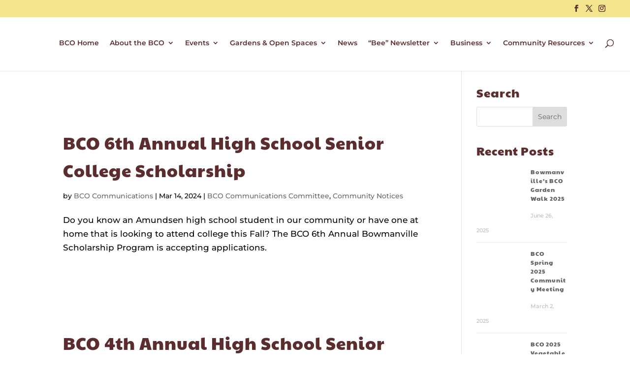

--- FILE ---
content_type: text/html; charset=UTF-8
request_url: https://bcochicago.org/tag/scholarships
body_size: 11126
content:
<!DOCTYPE html><html lang="en-US"><head><meta charset="UTF-8" /><meta http-equiv="X-UA-Compatible" content="IE=edge"><link rel="pingback" href="https://bcochicago.org/xmlrpc.php" /> <script type="text/javascript">document.documentElement.className = 'js';</script> <link rel="preconnect" href="https://fonts.gstatic.com" crossorigin /><meta name='robots' content='index, follow, max-image-preview:large, max-snippet:-1, max-video-preview:-1' /><link media="all" href="https://bcochicago.org/wp-content/cache/autoptimize/css/autoptimize_1ec51a722b51791931a4e38c3de29419.css" rel="stylesheet"><link media="screen" href="https://bcochicago.org/wp-content/cache/autoptimize/css/autoptimize_2314269abaf3ad79b779a1ae8100876e.css" rel="stylesheet"><link media="none" href="https://bcochicago.org/wp-content/cache/autoptimize/css/autoptimize_2591c02fabdcd0a4b63cba2340aa6f0f.css" rel="stylesheet"><title>scholarships Archives - Bowmanville Community Organization</title><link rel="canonical" href="https://bcochicago.org/tag/scholarships" /><meta property="og:locale" content="en_US" /><meta property="og:type" content="article" /><meta property="og:title" content="scholarships Archives - Bowmanville Community Organization" /><meta property="og:url" content="https://bcochicago.org/tag/scholarships" /><meta property="og:site_name" content="Bowmanville Community Organization" /><meta name="twitter:card" content="summary_large_image" /><meta name="twitter:site" content="@bcochicago" /> <script type="application/ld+json" class="yoast-schema-graph">{"@context":"https://schema.org","@graph":[{"@type":"CollectionPage","@id":"https://bcochicago.org/tag/scholarships","url":"https://bcochicago.org/tag/scholarships","name":"scholarships Archives - Bowmanville Community Organization","isPartOf":{"@id":"https://bcochicago.org/#website"},"primaryImageOfPage":{"@id":"https://bcochicago.org/tag/scholarships#primaryimage"},"image":{"@id":"https://bcochicago.org/tag/scholarships#primaryimage"},"thumbnailUrl":"https://bcochicago.org/wp-content/uploads/2019/05/Amundsen_High_School_Logo1.png","breadcrumb":{"@id":"https://bcochicago.org/tag/scholarships#breadcrumb"},"inLanguage":"en-US"},{"@type":"ImageObject","inLanguage":"en-US","@id":"https://bcochicago.org/tag/scholarships#primaryimage","url":"https://bcochicago.org/wp-content/uploads/2019/05/Amundsen_High_School_Logo1.png","contentUrl":"https://bcochicago.org/wp-content/uploads/2019/05/Amundsen_High_School_Logo1.png","width":335,"height":423,"caption":"Amundsen High School Logo"},{"@type":"BreadcrumbList","@id":"https://bcochicago.org/tag/scholarships#breadcrumb","itemListElement":[{"@type":"ListItem","position":1,"name":"Home","item":"https://bcochicago.org/"},{"@type":"ListItem","position":2,"name":"scholarships"}]},{"@type":"WebSite","@id":"https://bcochicago.org/#website","url":"https://bcochicago.org/","name":"Bowmanville Community Organization","description":"Official website of the Bowmanville Community Organization in Chicago","publisher":{"@id":"https://bcochicago.org/#organization"},"potentialAction":[{"@type":"SearchAction","target":{"@type":"EntryPoint","urlTemplate":"https://bcochicago.org/?s={search_term_string}"},"query-input":{"@type":"PropertyValueSpecification","valueRequired":true,"valueName":"search_term_string"}}],"inLanguage":"en-US"},{"@type":"Organization","@id":"https://bcochicago.org/#organization","name":"Bowmanville Community Organization","url":"https://bcochicago.org/","logo":{"@type":"ImageObject","inLanguage":"en-US","@id":"https://bcochicago.org/#/schema/logo/image/","url":"","contentUrl":"","caption":"Bowmanville Community Organization"},"image":{"@id":"https://bcochicago.org/#/schema/logo/image/"},"sameAs":["https://www.facebook.com/bcochicago/","https://x.com/bcochicago","https://www.instagram.com/bcochicago/"]}]}</script> <link rel='dns-prefetch' href='//fonts.googleapis.com' /><link rel="alternate" type="application/rss+xml" title="Bowmanville Community Organization &raquo; Feed" href="https://bcochicago.org/feed" /><link rel="alternate" type="application/rss+xml" title="Bowmanville Community Organization &raquo; Comments Feed" href="https://bcochicago.org/comments/feed" /><link rel="alternate" type="text/calendar" title="Bowmanville Community Organization &raquo; iCal Feed" href="https://bcochicago.org/events-calendar/?ical=1" /><link rel="alternate" type="application/rss+xml" title="Bowmanville Community Organization &raquo; scholarships Tag Feed" href="https://bcochicago.org/tag/scholarships/feed" /><meta content="Divi v.4.27.5" name="generator"/><link rel='stylesheet' id='et-gf-open-sans-css' href='https://fonts.googleapis.com/css?family=Open+Sans%3A400%2C700&#038;ver=1.3.12' type='text/css' media='all' /> <script type="text/javascript" src="https://bcochicago.org/wp-includes/js/jquery/jquery.min.js?ver=3.7.1" id="jquery-core-js"></script> <link rel="https://api.w.org/" href="https://bcochicago.org/wp-json/" /><link rel="alternate" title="JSON" type="application/json" href="https://bcochicago.org/wp-json/wp/v2/tags/92" /><link rel="EditURI" type="application/rsd+xml" title="RSD" href="https://bcochicago.org/xmlrpc.php?rsd" /><meta name="generator" content="WordPress 6.8.3" /><meta name="tec-api-version" content="v1"><meta name="tec-api-origin" content="https://bcochicago.org"><link rel="alternate" href="https://bcochicago.org/wp-json/tribe/events/v1/events/?tags=scholarships" /> <script>document.documentElement.className = document.documentElement.className.replace('no-js', 'js');</script> <meta name="viewport" content="width=device-width, initial-scale=1.0, maximum-scale=1.0, user-scalable=0" /><link rel="icon" href="https://bcochicago.org/wp-content/uploads/2019/07/cropped-bco_lrg_bee-32x32.jpg" sizes="32x32" /><link rel="icon" href="https://bcochicago.org/wp-content/uploads/2019/07/cropped-bco_lrg_bee-192x192.jpg" sizes="192x192" /><link rel="apple-touch-icon" href="https://bcochicago.org/wp-content/uploads/2019/07/cropped-bco_lrg_bee-180x180.jpg" /><meta name="msapplication-TileImage" content="https://bcochicago.org/wp-content/uploads/2019/07/cropped-bco_lrg_bee-270x270.jpg" /></head><body class="archive tag tag-scholarships tag-92 custom-background wp-theme-Divi tribe-no-js page-template-divi et_bloom et_monarch et_pb_button_helper_class et_fullwidth_nav et_fullwidth_secondary_nav et_fixed_nav et_show_nav et_hide_fixed_logo et_secondary_nav_enabled et_primary_nav_dropdown_animation_expand et_secondary_nav_dropdown_animation_expand et_header_style_left et_pb_footer_columns_2_5__3_5 et_cover_background et_pb_gutter osx et_pb_gutters3 et_pb_pagebuilder_layout et_smooth_scroll et_right_sidebar et_divi_theme et-db">  <script>(function(i,s,o,g,r,a,m){i['GoogleAnalyticsObject']=r;i[r]=i[r]||function(){
  (i[r].q=i[r].q||[]).push(arguments)},i[r].l=1*new Date();a=s.createElement(o),
  m=s.getElementsByTagName(o)[0];a.async=1;a.src=g;m.parentNode.insertBefore(a,m)
  })(window,document,'script','https://www.google-analytics.com/analytics.js','ga');

  ga('create', 'UA-12994049-40', 'auto');
  ga('send', 'pageview');</script> <div id="page-container"><div id="top-header"><div class="container clearfix"><div id="et-secondary-menu"><ul class="et-social-icons"><li class="et-social-icon et-social-facebook"> <a href="https://www.facebook.com/bcochicago" class="icon"> <span>Facebook</span> </a></li><li class="et-social-icon et-social-twitter"> <a href="https://twitter.com/bcochicago" class="icon"> <span>X</span> </a></li><li class="et-social-icon et-social-instagram"> <a href="https://www.instagram.com/bcochicago/" class="icon"> <span>Instagram</span> </a></li></ul></div></div></div><header id="main-header" data-height-onload="100"><div class="container clearfix et_menu_container"><div class="logo_container"> <span class="logo_helper"></span> <a href="https://bcochicago.org/"> <noscript><img src="https://bcochicago.org/wp-content/uploads/2020/08/bco_org_med.jpg" width="432" height="216" alt="Bowmanville Community Organization" data-height-percentage="100" /></noscript><img class="lazyload" src='data:image/svg+xml,%3Csvg%20xmlns=%22http://www.w3.org/2000/svg%22%20viewBox=%220%200%20432%20216%22%3E%3C/svg%3E' data-src="https://bcochicago.org/wp-content/uploads/2020/08/bco_org_med.jpg" width="432" height="216" alt="Bowmanville Community Organization" id="logo" data-height-percentage="100" /> </a></div><div id="et-top-navigation" data-height="100" data-fixed-height="40"><nav id="top-menu-nav"><ul id="top-menu" class="nav"><li id="menu-item-5510" class="menu-item menu-item-type-post_type menu-item-object-page menu-item-home menu-item-5510"><a href="https://bcochicago.org/">BCO Home</a></li><li id="menu-item-5516" class="menu-item menu-item-type-post_type menu-item-object-page menu-item-has-children menu-item-5516"><a href="https://bcochicago.org/about-the-bco">About the BCO</a><ul class="sub-menu"><li id="menu-item-26406" class="menu-item menu-item-type-post_type menu-item-object-page menu-item-26406"><a href="https://bcochicago.org/about-the-bco/membership">Membership</a></li><li id="menu-item-5518" class="menu-item menu-item-type-post_type menu-item-object-page menu-item-5518"><a href="https://bcochicago.org/about-the-bco/board-of-directors">Board of Directors</a></li><li id="menu-item-5519" class="menu-item menu-item-type-post_type menu-item-object-page menu-item-5519"><a href="https://bcochicago.org/about-the-bco/committees">Committees</a></li><li id="menu-item-27351" class="menu-item menu-item-type-post_type menu-item-object-page menu-item-27351"><a href="https://bcochicago.org/about-the-bco/planning-development">Planning and Development</a></li><li id="menu-item-5525" class="menu-item menu-item-type-post_type menu-item-object-page menu-item-5525"><a href="https://bcochicago.org/about-the-bco/contact">Contact</a></li></ul></li><li id="menu-item-5532" class="menu-item menu-item-type-post_type menu-item-object-page menu-item-has-children menu-item-5532"><a href="https://bcochicago.org/events">Events</a><ul class="sub-menu"><li id="menu-item-26375" class="menu-item menu-item-type-custom menu-item-object-custom menu-item-26375"><a href="https://bcochicago.org/events-calendar">Events Calendar</a></li><li id="menu-item-5537" class="menu-item menu-item-type-post_type menu-item-object-page menu-item-5537"><a href="https://bcochicago.org/events/community-meetings">Community Meetings</a></li><li id="menu-item-5534" class="menu-item menu-item-type-post_type menu-item-object-page menu-item-5534"><a href="https://bcochicago.org/events/bowmanville-street-sale">Bowmanville Street Sale</a></li><li id="menu-item-5535" class="menu-item menu-item-type-post_type menu-item-object-page menu-item-5535"><a href="https://bcochicago.org/events/bowmanville-garden-walk">Bowmanville Garden Walk</a></li><li id="menu-item-5536" class="menu-item menu-item-type-post_type menu-item-object-page menu-item-5536"><a href="https://bcochicago.org/events/summer-social">Summer Social</a></li></ul></li><li id="menu-item-5542" class="menu-item menu-item-type-post_type menu-item-object-page menu-item-has-children menu-item-5542"><a href="https://bcochicago.org/gardens-and-open-spaces">Gardens &#038; Open Spaces</a><ul class="sub-menu"><li id="menu-item-5544" class="menu-item menu-item-type-post_type menu-item-object-page menu-item-5544"><a href="https://bcochicago.org/gardens-and-open-spaces/bowmanville-gardening">Bowmanville Gardening</a></li><li id="menu-item-5545" class="menu-item menu-item-type-post_type menu-item-object-page menu-item-has-children menu-item-5545"><a href="https://bcochicago.org/gardens-and-open-spaces/gateway-garden-2">Gateway Garden</a><ul class="sub-menu"><li id="menu-item-5561" class="menu-item menu-item-type-post_type menu-item-object-page menu-item-5561"><a href="https://bcochicago.org/gateway-garden">Gateway Garden Expansion</a></li></ul></li><li id="menu-item-5546" class="menu-item menu-item-type-post_type menu-item-object-page menu-item-5546"><a href="https://bcochicago.org/gardens-and-open-spaces/community-garden">Bowmanville Community Garden</a></li><li id="menu-item-5547" class="menu-item menu-item-type-post_type menu-item-object-page menu-item-has-children menu-item-5547"><a href="https://bcochicago.org/gardens-and-open-spaces/bco_greenspace_chicago">BCO GreenSpace</a><ul class="sub-menu"><li id="menu-item-5548" class="menu-item menu-item-type-post_type menu-item-object-page menu-item-5548"><a href="https://bcochicago.org/gardens-and-open-spaces/bco_greenspace_chicago/bco-greenspace-chicago-news">GreenSpace News</a></li><li id="menu-item-6074" class="menu-item menu-item-type-post_type menu-item-object-page menu-item-6074"><a href="https://bcochicago.org/gardens-and-open-spaces/bco_greenspace_chicago/gifts">Our Contributors</a></li><li id="menu-item-6075" class="menu-item menu-item-type-post_type menu-item-object-page menu-item-6075"><a href="https://bcochicago.org/gardens-and-open-spaces/bco_greenspace_chicago/bco-greenspace-donation">BCO GreenSpace Donation</a></li></ul></li><li id="menu-item-5551" class="menu-item menu-item-type-post_type menu-item-object-page menu-item-5551"><a href="https://bcochicago.org/gardens-and-open-spaces/westgate-garden">Westgate Garden</a></li></ul></li><li id="menu-item-26445" class="menu-item menu-item-type-post_type menu-item-object-page menu-item-26445"><a href="https://bcochicago.org/news">News</a></li><li id="menu-item-5539" class="menu-item menu-item-type-post_type menu-item-object-page menu-item-has-children menu-item-5539"><a href="https://bcochicago.org/bowmanville-bee-newsletter">&#8220;Bee&#8221; Newsletter</a><ul class="sub-menu"><li id="menu-item-5540" class="menu-item menu-item-type-post_type menu-item-object-page menu-item-5540"><a href="https://bcochicago.org/bowmanville-bee-newsletter/advertise-in-the-bee">Advertise in the BEE</a></li></ul></li><li id="menu-item-5538" class="menu-item menu-item-type-post_type menu-item-object-page menu-item-has-children menu-item-5538"><a href="https://bcochicago.org/business">Business</a><ul class="sub-menu"><li id="menu-item-28455" class="menu-item menu-item-type-post_type menu-item-object-page menu-item-28455"><a href="https://bcochicago.org/business/business-membership">Business Membership</a></li><li id="menu-item-28461" class="menu-item menu-item-type-post_type menu-item-object-page menu-item-28461"><a href="https://bcochicago.org/business/local-business">Local Business</a></li></ul></li><li id="menu-item-26407" class="menu-item menu-item-type-post_type menu-item-object-page menu-item-has-children menu-item-26407"><a href="https://bcochicago.org/community-resources">Community Resources</a><ul class="sub-menu"><li id="menu-item-5527" class="menu-item menu-item-type-post_type menu-item-object-page menu-item-5527"><a href="https://bcochicago.org/community-resources/bco-membership-form">BCO Membership Form</a></li><li id="menu-item-5530" class="menu-item menu-item-type-post_type menu-item-object-page menu-item-5530"><a href="https://bcochicago.org/community-resources/helpful-web-links">Helpful Web Links</a></li><li id="menu-item-30668" class="menu-item menu-item-type-post_type menu-item-object-page menu-item-30668"><a href="https://bcochicago.org/community-resources/bco-college-scholarship">BCO College Scholarship</a></li><li id="menu-item-5522" class="menu-item menu-item-type-post_type menu-item-object-page menu-item-5522"><a href="https://bcochicago.org/community-resources/public-art">Public Art</a></li><li id="menu-item-5531" class="menu-item menu-item-type-post_type menu-item-object-page menu-item-5531"><a href="https://bcochicago.org/community-resources/photo-gallery">Photo Gallery</a></li></ul></li></ul></nav><div id="et_top_search"> <span id="et_search_icon"></span></div><div id="et_mobile_nav_menu"><div class="mobile_nav closed"> <span class="select_page">Select Page</span> <span class="mobile_menu_bar mobile_menu_bar_toggle"></span></div></div></div></div><div class="et_search_outer"><div class="container et_search_form_container"><form role="search" method="get" class="et-search-form" action="https://bcochicago.org/"> <input type="search" class="et-search-field" placeholder="Search &hellip;" value="" name="s" title="Search for:" /></form> <span class="et_close_search_field"></span></div></div></header><div id="et-main-area"><div id="main-content"><div class="container"><div id="content-area" class="clearfix"><div id="left-area"><article id="post-30654" class="et_pb_post post-30654 post type-post status-publish format-standard has-post-thumbnail hentry category-communications-committee category-community-notices tag-amundsen-high-school tag-scholarships"> <a class="entry-featured-image-url" href="https://bcochicago.org/bco-6th-annual-high-school-senior-college-scholarship"> <noscript><img src="https://bcochicago.org/wp-content/uploads/2019/05/Amundsen_High_School_Logo1.png" alt="BCO 6th Annual High School  Senior College Scholarship" class="" width="1080" height="675" /></noscript><img src='data:image/svg+xml,%3Csvg%20xmlns=%22http://www.w3.org/2000/svg%22%20viewBox=%220%200%201080%20675%22%3E%3C/svg%3E' data-src="https://bcochicago.org/wp-content/uploads/2019/05/Amundsen_High_School_Logo1.png" alt="BCO 6th Annual High School  Senior College Scholarship" class="lazyload " width="1080" height="675" /> </a><h2 class="entry-title"><a href="https://bcochicago.org/bco-6th-annual-high-school-senior-college-scholarship">BCO 6th Annual High School  Senior College Scholarship</a></h2><p class="post-meta"> by <span class="author vcard"><a href="https://bcochicago.org/author/bco-communications" title="Posts by BCO Communications" rel="author">BCO Communications</a></span> | <span class="published">Mar 14, 2024</span> | <a href="https://bcochicago.org/category/committees/communications-committee" rel="category tag">BCO Communications Committee</a>, <a href="https://bcochicago.org/category/community-notices" rel="category tag">Community Notices</a></p><p>Do you know an Amundsen high school student in our community or have one at home that is looking to attend college this Fall? The BCO 6th Annual Bowmanville Scholarship Program is accepting applications.</p></article><article id="post-29014" class="et_pb_post post-29014 post type-post status-publish format-standard has-post-thumbnail hentry category-communications-committee category-community-notices tag-amundsen-high-school tag-scholarships"> <a class="entry-featured-image-url" href="https://bcochicago.org/bco-4th-annual-high-school-senior-college-scholarship"> <noscript><img src="https://bcochicago.org/wp-content/uploads/2019/05/Amundsen_High_School_Logo1.png" alt="BCO 6th Annual High School  Senior College Scholarship" class="" width="1080" height="675" /></noscript><img src='data:image/svg+xml,%3Csvg%20xmlns=%22http://www.w3.org/2000/svg%22%20viewBox=%220%200%201080%20675%22%3E%3C/svg%3E' data-src="https://bcochicago.org/wp-content/uploads/2019/05/Amundsen_High_School_Logo1.png" alt="BCO 6th Annual High School  Senior College Scholarship" class="lazyload " width="1080" height="675" /> </a><h2 class="entry-title"><a href="https://bcochicago.org/bco-4th-annual-high-school-senior-college-scholarship">BCO 4th Annual High School  Senior College Scholarship</a></h2><p class="post-meta"> by <span class="author vcard"><a href="https://bcochicago.org/author/bco-communications" title="Posts by BCO Communications" rel="author">BCO Communications</a></span> | <span class="published">May 3, 2021</span> | <a href="https://bcochicago.org/category/committees/communications-committee" rel="category tag">BCO Communications Committee</a>, <a href="https://bcochicago.org/category/community-notices" rel="category tag">Community Notices</a></p><p>Do you know an Amundsen high school student in our community or have one at home that is looking to attend college this Fall? The BCO 4th Annual Bowmanville Scholarship Program is accepting applications.</p></article><article id="post-27185" class="et_pb_post post-27185 post type-post status-publish format-standard has-post-thumbnail hentry category-communications-committee category-community-notices tag-amundsen-high-school tag-scholarships"> <a class="entry-featured-image-url" href="https://bcochicago.org/bco-2nd-annual-high-school-senior-college-scholarship"> <noscript><img src="https://bcochicago.org/wp-content/uploads/2019/05/Amundsen_High_School_Logo1.png" alt="BCO 6th Annual High School  Senior College Scholarship" class="" width="1080" height="675" /></noscript><img src='data:image/svg+xml,%3Csvg%20xmlns=%22http://www.w3.org/2000/svg%22%20viewBox=%220%200%201080%20675%22%3E%3C/svg%3E' data-src="https://bcochicago.org/wp-content/uploads/2019/05/Amundsen_High_School_Logo1.png" alt="BCO 6th Annual High School  Senior College Scholarship" class="lazyload " width="1080" height="675" /> </a><h2 class="entry-title"><a href="https://bcochicago.org/bco-2nd-annual-high-school-senior-college-scholarship">BCO 2nd Annual High School  Senior College Scholarship</a></h2><p class="post-meta"> by <span class="author vcard"><a href="https://bcochicago.org/author/bco-communications" title="Posts by BCO Communications" rel="author">BCO Communications</a></span> | <span class="published">May 10, 2019</span> | <a href="https://bcochicago.org/category/committees/communications-committee" rel="category tag">BCO Communications Committee</a>, <a href="https://bcochicago.org/category/community-notices" rel="category tag">Community Notices</a></p><p>Do you know a high school student in our community or have one at home that is looking to attend college this Fall? The BCO 2nd Annual College Scholarship is accepting applications.</p></article><div class="pagination clearfix"><div class="alignleft"></div><div class="alignright"></div></div></div><div id="sidebar"><div id="search-2" class="et_pb_widget widget_search"><h4 class="widgettitle">Search</h4><form role="search" method="get" id="searchform" class="searchform" action="https://bcochicago.org/"><div> <label class="screen-reader-text" for="s">Search for:</label> <input type="text" value="" name="s" id="s" /> <input type="submit" id="searchsubmit" value="Search" /></div></form></div><script data-js='tribe-events-view-nonce-data' type='application/json'>{"tvn1":"f0f95b97cf","tvn2":""}</script><div id="rpwe_widget-6" class="et_pb_widget rpwe_widget recent-posts-extended"><h4 class="widgettitle">Recent Posts</h4><div  class="rpwe-block"><ul class="rpwe-ul"><li class="rpwe-li rpwe-clearfix"><a class="rpwe-img" href="https://bcochicago.org/bowmanvilles-bco-garden-walk-2025" target="_self"><noscript><img class="rpwe-alignleft rpwe-thumb" src="https://bcochicago.org/wp-content/uploads/2019/08/20190713-_DSC1361_edit1_web-100x100.jpg" alt="Bowmanville&#8217;s BCO Garden Walk 2025" height="100" width="100" loading="lazy" decoding="async"></noscript><img class="lazyload rpwe-alignleft rpwe-thumb" src='data:image/svg+xml,%3Csvg%20xmlns=%22http://www.w3.org/2000/svg%22%20viewBox=%220%200%20100%20100%22%3E%3C/svg%3E' data-src="https://bcochicago.org/wp-content/uploads/2019/08/20190713-_DSC1361_edit1_web-100x100.jpg" alt="Bowmanville&#8217;s BCO Garden Walk 2025" height="100" width="100" loading="lazy" decoding="async"></a><h3 class="rpwe-title"><a href="https://bcochicago.org/bowmanvilles-bco-garden-walk-2025" target="_self">Bowmanville&#8217;s BCO Garden Walk 2025</a></h3><time class="rpwe-time published" datetime="2025-06-26T20:30:16-05:00">June 26, 2025</time></li><li class="rpwe-li rpwe-clearfix"><a class="rpwe-img" href="https://bcochicago.org/bco-spring-2025-community-meeting" target="_self"><noscript><img class="rpwe-alignleft rpwe-thumb" src="https://bcochicago.org/wp-content/uploads/2020/08/bco_org_lrg-100x100.jpg" alt="BCO Spring 2025 Community Meeting" height="100" width="100" loading="lazy" decoding="async"></noscript><img class="lazyload rpwe-alignleft rpwe-thumb" src='data:image/svg+xml,%3Csvg%20xmlns=%22http://www.w3.org/2000/svg%22%20viewBox=%220%200%20100%20100%22%3E%3C/svg%3E' data-src="https://bcochicago.org/wp-content/uploads/2020/08/bco_org_lrg-100x100.jpg" alt="BCO Spring 2025 Community Meeting" height="100" width="100" loading="lazy" decoding="async"></a><h3 class="rpwe-title"><a href="https://bcochicago.org/bco-spring-2025-community-meeting" target="_self">BCO Spring 2025 Community Meeting</a></h3><time class="rpwe-time published" datetime="2025-03-02T17:11:19-06:00">March 2, 2025</time></li><li class="rpwe-li rpwe-clearfix"><a class="rpwe-img" href="https://bcochicago.org/bco-2025-vegetable-plot-applications" target="_self"><noscript><img class="rpwe-alignleft rpwe-thumb" src="https://bcochicago.org/wp-content/uploads/2019/08/20190713-_DSC1455_edit1_web-100x100.jpg" alt="BCO 2025 Vegetable Plot Applications" height="100" width="100" loading="lazy" decoding="async"></noscript><img class="lazyload rpwe-alignleft rpwe-thumb" src='data:image/svg+xml,%3Csvg%20xmlns=%22http://www.w3.org/2000/svg%22%20viewBox=%220%200%20100%20100%22%3E%3C/svg%3E' data-src="https://bcochicago.org/wp-content/uploads/2019/08/20190713-_DSC1455_edit1_web-100x100.jpg" alt="BCO 2025 Vegetable Plot Applications" height="100" width="100" loading="lazy" decoding="async"></a><h3 class="rpwe-title"><a href="https://bcochicago.org/bco-2025-vegetable-plot-applications" target="_self">BCO 2025 Vegetable Plot Applications</a></h3><time class="rpwe-time published" datetime="2025-01-22T20:55:45-06:00">January 22, 2025</time></li><li class="rpwe-li rpwe-clearfix"><a class="rpwe-img" href="https://bcochicago.org/bco-fall-2024-community-meeting" target="_self"><noscript><img class="rpwe-alignleft rpwe-thumb" src="https://bcochicago.org/wp-content/uploads/2020/08/bco_org_lrg-100x100.jpg" alt="BCO Fall 2024 Community Meeting" height="100" width="100" loading="lazy" decoding="async"></noscript><img class="lazyload rpwe-alignleft rpwe-thumb" src='data:image/svg+xml,%3Csvg%20xmlns=%22http://www.w3.org/2000/svg%22%20viewBox=%220%200%20100%20100%22%3E%3C/svg%3E' data-src="https://bcochicago.org/wp-content/uploads/2020/08/bco_org_lrg-100x100.jpg" alt="BCO Fall 2024 Community Meeting" height="100" width="100" loading="lazy" decoding="async"></a><h3 class="rpwe-title"><a href="https://bcochicago.org/bco-fall-2024-community-meeting" target="_self">BCO Fall 2024 Community Meeting</a></h3><time class="rpwe-time published" datetime="2024-10-12T17:40:17-05:00">October 12, 2024</time></li></ul></div></div><div id="categories-3" class="et_pb_widget widget_categories"><h4 class="widgettitle">Categories</h4><ul><li class="cat-item cat-item-9"><a href="https://bcochicago.org/category/committees/communications-committee">BCO Communications Committee</a></li><li class="cat-item cat-item-3"><a href="https://bcochicago.org/category/committees/events-committee">BCO Events Committee</a></li><li class="cat-item cat-item-4"><a href="https://bcochicago.org/category/committees/gardening-committee">BCO Gardening Committee</a></li><li class="cat-item cat-item-12"><a href="https://bcochicago.org/category/committees/membership-committee">BCO Membership Committee</a></li><li class="cat-item cat-item-100"><a href="https://bcochicago.org/category/community-events">Community Events</a></li><li class="cat-item cat-item-5"><a href="https://bcochicago.org/category/community-meetings">Community Meetings</a></li><li class="cat-item cat-item-6"><a href="https://bcochicago.org/category/community-notices">Community Notices</a></li><li class="cat-item cat-item-11"><a href="https://bcochicago.org/category/e-bee">e-BEE</a></li><li class="cat-item cat-item-7"><a href="https://bcochicago.org/category/email-blasts">Email Blasts</a></li><li class="cat-item cat-item-1"><a href="https://bcochicago.org/category/uncategorized">Uncategorized</a></li></ul></div><div id="tag_cloud-3" class="et_pb_widget widget_tag_cloud"><h4 class="widgettitle">Tags</h4><div class="tagcloud"><a href="https://bcochicago.org/tag/amundsen-high-school" class="tag-cloud-link tag-link-91 tag-link-position-1" style="font-size: 10.32044198895pt;" aria-label="amundsen high school (3 items)">amundsen high school<span class="tag-link-count"> (3)</span></a> <a href="https://bcochicago.org/tag/andersonville" class="tag-cloud-link tag-link-93 tag-link-position-2" style="font-size: 9.3922651933702pt;" aria-label="andersonville (2 items)">andersonville<span class="tag-link-count"> (2)</span></a> <a href="https://bcochicago.org/tag/board" class="tag-cloud-link tag-link-84 tag-link-position-3" style="font-size: 14.265193370166pt;" aria-label="board (12 items)">board<span class="tag-link-count"> (12)</span></a> <a href="https://bcochicago.org/tag/board-member" class="tag-cloud-link tag-link-108 tag-link-position-4" style="font-size: 8pt;" aria-label="board member (1 item)">board member<span class="tag-link-count"> (1)</span></a> <a href="https://bcochicago.org/tag/bowmanville-community-garden" class="tag-cloud-link tag-link-121 tag-link-position-5" style="font-size: 8pt;" aria-label="bowmanville community garden (1 item)">bowmanville community garden<span class="tag-link-count"> (1)</span></a> <a href="https://bcochicago.org/tag/caps" class="tag-cloud-link tag-link-98 tag-link-position-6" style="font-size: 12.640883977901pt;" aria-label="CAPS (7 items)">CAPS<span class="tag-link-count"> (7)</span></a> <a href="https://bcochicago.org/tag/community-events" class="tag-cloud-link tag-link-101 tag-link-position-7" style="font-size: 15.193370165746pt;" aria-label="community events (16 items)">community events<span class="tag-link-count"> (16)</span></a> <a href="https://bcochicago.org/tag/community-meeting" class="tag-cloud-link tag-link-105 tag-link-position-8" style="font-size: 13.723756906077pt;" aria-label="community meeting (10 items)">community meeting<span class="tag-link-count"> (10)</span></a> <a href="https://bcochicago.org/tag/earth-day" class="tag-cloud-link tag-link-106 tag-link-position-9" style="font-size: 8pt;" aria-label="earth day (1 item)">earth day<span class="tag-link-count"> (1)</span></a> <a href="https://bcochicago.org/tag/events" class="tag-cloud-link tag-link-89 tag-link-position-10" style="font-size: 18.596685082873pt;" aria-label="events (46 items)">events<span class="tag-link-count"> (46)</span></a> <a href="https://bcochicago.org/tag/executive" class="tag-cloud-link tag-link-83 tag-link-position-11" style="font-size: 14.265193370166pt;" aria-label="executive (12 items)">executive<span class="tag-link-count"> (12)</span></a> <a href="https://bcochicago.org/tag/first-fridays" class="tag-cloud-link tag-link-30 tag-link-position-12" style="font-size: 13.414364640884pt;" aria-label="first fridays (9 items)">first fridays<span class="tag-link-count"> (9)</span></a> <a href="https://bcochicago.org/tag/fundraiser" class="tag-cloud-link tag-link-107 tag-link-position-13" style="font-size: 9.3922651933702pt;" aria-label="fundraiser (2 items)">fundraiser<span class="tag-link-count"> (2)</span></a> <a href="https://bcochicago.org/tag/gardening" class="tag-cloud-link tag-link-32 tag-link-position-14" style="font-size: 22pt;" aria-label="gardening (128 items)">gardening<span class="tag-link-count"> (128)</span></a> <a href="https://bcochicago.org/tag/garden-walk" class="tag-cloud-link tag-link-78 tag-link-position-15" style="font-size: 13.723756906077pt;" aria-label="garden walk (10 items)">garden walk<span class="tag-link-count"> (10)</span></a> <a href="https://bcochicago.org/tag/gateway-garden" class="tag-cloud-link tag-link-88 tag-link-position-16" style="font-size: 8pt;" aria-label="gateway garden (1 item)">gateway garden<span class="tag-link-count"> (1)</span></a> <a href="https://bcochicago.org/tag/half-acre" class="tag-cloud-link tag-link-81 tag-link-position-17" style="font-size: 8pt;" aria-label="half acre (1 item)">half acre<span class="tag-link-count"> (1)</span></a> <a href="https://bcochicago.org/tag/half-acre-big-north" class="tag-cloud-link tag-link-80 tag-link-position-18" style="font-size: 8pt;" aria-label="half acre big north (1 item)">half acre big north<span class="tag-link-count"> (1)</span></a> <a href="https://bcochicago.org/tag/happy-hour" class="tag-cloud-link tag-link-97 tag-link-position-19" style="font-size: 13.414364640884pt;" aria-label="happy hour (9 items)">happy hour<span class="tag-link-count"> (9)</span></a> <a href="https://bcochicago.org/tag/meeting" class="tag-cloud-link tag-link-102 tag-link-position-20" style="font-size: 14.265193370166pt;" aria-label="meeting (12 items)">meeting<span class="tag-link-count"> (12)</span></a> <a href="https://bcochicago.org/tag/membership" class="tag-cloud-link tag-link-99 tag-link-position-21" style="font-size: 13.414364640884pt;" aria-label="membership (9 items)">membership<span class="tag-link-count"> (9)</span></a> <a href="https://bcochicago.org/tag/midsommarfest" class="tag-cloud-link tag-link-122 tag-link-position-22" style="font-size: 8pt;" aria-label="midsommarfest (1 item)">midsommarfest<span class="tag-link-count"> (1)</span></a> <a href="https://bcochicago.org/tag/neighborhood" class="tag-cloud-link tag-link-76 tag-link-position-23" style="font-size: 13.027624309392pt;" aria-label="neighborhood (8 items)">neighborhood<span class="tag-link-count"> (8)</span></a> <a href="https://bcochicago.org/tag/news" class="tag-cloud-link tag-link-104 tag-link-position-24" style="font-size: 13.723756906077pt;" aria-label="news (10 items)">news<span class="tag-link-count"> (10)</span></a> <a href="https://bcochicago.org/tag/online" class="tag-cloud-link tag-link-110 tag-link-position-25" style="font-size: 12.254143646409pt;" aria-label="online (6 items)">online<span class="tag-link-count"> (6)</span></a> <a href="https://bcochicago.org/tag/police" class="tag-cloud-link tag-link-77 tag-link-position-26" style="font-size: 12.640883977901pt;" aria-label="police (7 items)">police<span class="tag-link-count"> (7)</span></a> <a href="https://bcochicago.org/tag/president" class="tag-cloud-link tag-link-85 tag-link-position-27" style="font-size: 14.265193370166pt;" aria-label="president (12 items)">president<span class="tag-link-count"> (12)</span></a> <a href="https://bcochicago.org/tag/public-art" class="tag-cloud-link tag-link-124 tag-link-position-28" style="font-size: 10.32044198895pt;" aria-label="public art (3 items)">public art<span class="tag-link-count"> (3)</span></a> <a href="https://bcochicago.org/tag/scholarships" class="tag-cloud-link tag-link-92 tag-link-position-29" style="font-size: 10.32044198895pt;" aria-label="scholarships (3 items)">scholarships<span class="tag-link-count"> (3)</span></a> <a href="https://bcochicago.org/tag/social" class="tag-cloud-link tag-link-31 tag-link-position-30" style="font-size: 11.093922651934pt;" aria-label="social (4 items)">social<span class="tag-link-count"> (4)</span></a> <a href="https://bcochicago.org/tag/spring-clean-up" class="tag-cloud-link tag-link-90 tag-link-position-31" style="font-size: 9.3922651933702pt;" aria-label="spring clean up (2 items)">spring clean up<span class="tag-link-count"> (2)</span></a> <a href="https://bcochicago.org/tag/street-sale" class="tag-cloud-link tag-link-73 tag-link-position-32" style="font-size: 13.723756906077pt;" aria-label="street sale (10 items)">street sale<span class="tag-link-count"> (10)</span></a> <a href="https://bcochicago.org/tag/summer-social" class="tag-cloud-link tag-link-79 tag-link-position-33" style="font-size: 13.414364640884pt;" aria-label="summer social (9 items)">summer social<span class="tag-link-count"> (9)</span></a> <a href="https://bcochicago.org/tag/vice-president" class="tag-cloud-link tag-link-86 tag-link-position-34" style="font-size: 14.265193370166pt;" aria-label="vice president (12 items)">vice president<span class="tag-link-count"> (12)</span></a> <a href="https://bcochicago.org/tag/volunteer" class="tag-cloud-link tag-link-109 tag-link-position-35" style="font-size: 8pt;" aria-label="volunteer (1 item)">volunteer<span class="tag-link-count"> (1)</span></a> <a href="https://bcochicago.org/tag/volunteering" class="tag-cloud-link tag-link-33 tag-link-position-36" style="font-size: 21.149171270718pt;" aria-label="volunteering (98 items)">volunteering<span class="tag-link-count"> (98)</span></a></div></div></div></div></div></div> <span class="et_pb_scroll_top et-pb-icon"></span><footer id="main-footer"><div class="container"><div id="footer-widgets" class="clearfix"><div class="footer-widget"><script data-js='tribe-events-view-nonce-data' type='application/json'>{"tvn1":"f0f95b97cf","tvn2":""}</script></div><div class="footer-widget"><div id="bloomwidget-6" class="fwidget et_pb_widget widget_bloomwidget"><h4 class="title">Subscribe</h4><div class='et_bloom_widget_content et_bloom_make_form_visible et_bloom_optin et_bloom_optin_1' style='display: none;'><div class='et_bloom_form_container with_edge carrot_edge et_bloom_form_text_dark'><div class="et_bloom_form_container_wrapper clearfix et_bloom_with_custom_fields"><div class="et_bloom_header_outer"><div class="et_bloom_form_header et_bloom_header_text_dark"><div class="et_bloom_form_text"><p style="text-align: center;">Join our mailing list to receive the latest news and updates from the BCO.</p></div></div></div><div class="et_bloom_form_content et_bloom_3_fields et_bloom_bottom_stacked"><form method="post" class="clearfix"><div class="et_bloom_fields"><p class="et_bloom_popup_input et_bloom_subscribe_name"> <input placeholder="First Name" maxlength="50"></p><p class="et_bloom_popup_input et_bloom_subscribe_last"> <input placeholder="Last Name" maxlength="50"></p><p class="et_bloom_popup_input et_bloom_subscribe_email et_bloom_fullwidth_field"> <input placeholder="Email Address"></p><p class="et_bloom_custom_field et_bloom_fullwidth_field et_bloom_popup_input"><input type="text" name="et_bloom_custom_field_optin_1_6" data-id="6" placeholder="Comments or feedback for the BCO?" data-field_type="input" data-required_mark="not_required" /></p> <button data-optin_id="optin_1" data-service="mailchimp" data-list_id="8f55950ecb" data-page_id="0" data-account="BCOChicagoAdmin" data-ip_address="false" class="et_bloom_submit_subscription"> <span class="et_bloom_subscribe_loader"></span> <span class="et_bloom_button_text et_bloom_button_text_color_dark">SUBSCRIBE!</span> </button></div></form><div class="et_bloom_success_container"> <span class="et_bloom_success_checkmark"></span></div><h2 class="et_bloom_success_message">You have Successfully Subscribed!</h2></div></div> <span class="et_bloom_close_button"></span></div></div></div></div></div></div><div id="et-footer-nav"><div class="container"><ul id="menu-footer-menu" class="bottom-nav"><li id="menu-item-26346" class="menu-item menu-item-type-post_type menu-item-object-page menu-item-26346"><a href="https://bcochicago.org/bylaws">Bylaws</a></li><li id="menu-item-6012" class="menu-item menu-item-type-post_type menu-item-object-page menu-item-privacy-policy menu-item-6012"><a rel="privacy-policy" href="https://bcochicago.org/privacy-policy">Privacy Policy</a></li><li id="menu-item-6013" class="menu-item menu-item-type-post_type menu-item-object-page menu-item-6013"><a href="https://bcochicago.org/terms-and-conditions">Terms and Conditions</a></li></ul></div></div><div id="footer-bottom"><div class="container clearfix"><ul class="et-social-icons"><li class="et-social-icon et-social-facebook"> <a href="https://www.facebook.com/bcochicago" class="icon"> <span>Facebook</span> </a></li><li class="et-social-icon et-social-twitter"> <a href="https://twitter.com/bcochicago" class="icon"> <span>X</span> </a></li><li class="et-social-icon et-social-instagram"> <a href="https://www.instagram.com/bcochicago/" class="icon"> <span>Instagram</span> </a></li></ul><div id="footer-info">Copyright © Bowmanville Community Organization. (Site Design by <a href="https://thomasbockcreative.com" target="_blank">Thomas Bock Creative)</a></div></div></div></footer></div></div> <script type="speculationrules">{"prefetch":[{"source":"document","where":{"and":[{"href_matches":"\/*"},{"not":{"href_matches":["\/wp-*.php","\/wp-admin\/*","\/wp-content\/uploads\/*","\/wp-content\/*","\/wp-content\/plugins\/*","\/wp-content\/themes\/Divi\/*","\/*\\?(.+)"]}},{"not":{"selector_matches":"a[rel~=\"nofollow\"]"}},{"not":{"selector_matches":".no-prefetch, .no-prefetch a"}}]},"eagerness":"conservative"}]}</script> <script>( function ( body ) {
			'use strict';
			body.className = body.className.replace( /\btribe-no-js\b/, 'tribe-js' );
		} )( document.body );</script> <div class="et_bloom_popup et_bloom_optin et_bloom_resize et_bloom_optin_2 et_bloom_auto_popup et_bloom_auto_close" data-delay="5" data-cookie_duration="1"><div class="et_bloom_form_container et_bloom_popup_container et_bloom_form_right with_edge carrot_edge et_bloom_with_border et_bloom_border_inset et_bloom_border_position_full et_bloom_rounded et_bloom_form_text_dark et_bloom_animation_fadein"><div class="et_bloom_form_container_wrapper clearfix"><div class="et_bloom_header_outer"><div class="et_bloom_form_header et_bloom_header_text_dark"> <noscript><img width="512" height="512" src="https://bcochicago.org/wp-content/uploads/2019/07/cropped-bco_lrg_bee.jpg" class="et_bloom_hide_mobile et_bloom_image_fadein et_bloom_image" alt="" decoding="async" srcset="https://bcochicago.org/wp-content/uploads/2019/07/cropped-bco_lrg_bee.jpg 512w, https://bcochicago.org/wp-content/uploads/2019/07/cropped-bco_lrg_bee-150x150.jpg 150w, https://bcochicago.org/wp-content/uploads/2019/07/cropped-bco_lrg_bee-300x300.jpg 300w, https://bcochicago.org/wp-content/uploads/2019/07/cropped-bco_lrg_bee-45x45.jpg 45w, https://bcochicago.org/wp-content/uploads/2019/07/cropped-bco_lrg_bee-270x270.jpg 270w, https://bcochicago.org/wp-content/uploads/2019/07/cropped-bco_lrg_bee-192x192.jpg 192w, https://bcochicago.org/wp-content/uploads/2019/07/cropped-bco_lrg_bee-180x180.jpg 180w, https://bcochicago.org/wp-content/uploads/2019/07/cropped-bco_lrg_bee-32x32.jpg 32w" sizes="(max-width: 512px) 100vw, 512px" /></noscript><img width="512" height="512" src='data:image/svg+xml,%3Csvg%20xmlns=%22http://www.w3.org/2000/svg%22%20viewBox=%220%200%20512%20512%22%3E%3C/svg%3E' data-src="https://bcochicago.org/wp-content/uploads/2019/07/cropped-bco_lrg_bee.jpg" class="lazyload et_bloom_hide_mobile et_bloom_image_fadein et_bloom_image" alt="" decoding="async" data-srcset="https://bcochicago.org/wp-content/uploads/2019/07/cropped-bco_lrg_bee.jpg 512w, https://bcochicago.org/wp-content/uploads/2019/07/cropped-bco_lrg_bee-150x150.jpg 150w, https://bcochicago.org/wp-content/uploads/2019/07/cropped-bco_lrg_bee-300x300.jpg 300w, https://bcochicago.org/wp-content/uploads/2019/07/cropped-bco_lrg_bee-45x45.jpg 45w, https://bcochicago.org/wp-content/uploads/2019/07/cropped-bco_lrg_bee-270x270.jpg 270w, https://bcochicago.org/wp-content/uploads/2019/07/cropped-bco_lrg_bee-192x192.jpg 192w, https://bcochicago.org/wp-content/uploads/2019/07/cropped-bco_lrg_bee-180x180.jpg 180w, https://bcochicago.org/wp-content/uploads/2019/07/cropped-bco_lrg_bee-32x32.jpg 32w" data-sizes="(max-width: 512px) 100vw, 512px" /><div class="et_bloom_form_text"><h2>Subscribe To Our Newsletter</h2><p>Join our mailing list to receive the latest news and updates from the BCO.</p></div></div></div><div class="et_bloom_form_content et_bloom_3_fields"><form method="post" class="clearfix"><div class="et_bloom_fields"><p class="et_bloom_popup_input et_bloom_subscribe_name"> <input placeholder="First Name" maxlength="50"></p><p class="et_bloom_popup_input et_bloom_subscribe_last"> <input placeholder="Last Name" maxlength="50"></p><p class="et_bloom_popup_input et_bloom_subscribe_email"> <input placeholder="Email"></p> <button data-optin_id="optin_2" data-service="mailchimp" data-list_id="8f55950ecb" data-page_id="0" data-account="BCOChicagoAdmin" data-ip_address="false" class="et_bloom_submit_subscription"> <span class="et_bloom_subscribe_loader"></span> <span class="et_bloom_button_text et_bloom_button_text_color_dark">SUBSCRIBE!</span> </button></div></form><div class="et_bloom_success_container"> <span class="et_bloom_success_checkmark"></span></div><h2 class="et_bloom_success_message">You have Successfully Subscribed!</h2></div></div> <span class="et_bloom_close_button"></span></div></div><div class="et_social_pin_images_outer"><div class="et_social_pinterest_window"><div class="et_social_modal_header"><h3>Pin It on Pinterest</h3><span class="et_social_close"></span></div><div class="et_social_pin_images" data-permalink="https://bcochicago.org/bco-6th-annual-high-school-senior-college-scholarship" data-title="BCO 6th Annual High School  Senior College Scholarship" data-post_id="30654"></div></div></div> <script type="text/javascript">var sbiajaxurl = "https://bcochicago.org/wp-admin/admin-ajax.php";</script> <script>var tribe_l10n_datatables = {"aria":{"sort_ascending":": activate to sort column ascending","sort_descending":": activate to sort column descending"},"length_menu":"Show _MENU_ entries","empty_table":"No data available in table","info":"Showing _START_ to _END_ of _TOTAL_ entries","info_empty":"Showing 0 to 0 of 0 entries","info_filtered":"(filtered from _MAX_ total entries)","zero_records":"No matching records found","search":"Search:","all_selected_text":"All items on this page were selected. ","select_all_link":"Select all pages","clear_selection":"Clear Selection.","pagination":{"all":"All","next":"Next","previous":"Previous"},"select":{"rows":{"0":"","_":": Selected %d rows","1":": Selected 1 row"}},"datepicker":{"dayNames":["Sunday","Monday","Tuesday","Wednesday","Thursday","Friday","Saturday"],"dayNamesShort":["Sun","Mon","Tue","Wed","Thu","Fri","Sat"],"dayNamesMin":["S","M","T","W","T","F","S"],"monthNames":["January","February","March","April","May","June","July","August","September","October","November","December"],"monthNamesShort":["January","February","March","April","May","June","July","August","September","October","November","December"],"monthNamesMin":["Jan","Feb","Mar","Apr","May","Jun","Jul","Aug","Sep","Oct","Nov","Dec"],"nextText":"Next","prevText":"Prev","currentText":"Today","closeText":"Done","today":"Today","clear":"Clear"}};</script><noscript><style>.lazyload{display:none;}</style></noscript><script data-noptimize="1">window.lazySizesConfig=window.lazySizesConfig||{};window.lazySizesConfig.loadMode=1;</script><script async data-noptimize="1" src='https://bcochicago.org/wp-content/plugins/autoptimize/classes/external/js/lazysizes.min.js?ao_version=3.1.14'></script> <link rel='stylesheet' id='et-gf-nunito-css' href='https://fonts.googleapis.com/css?family=Nunito:400,300,700&#038;subset=latin' type='text/css' media='all' /><link rel='stylesheet' id='et-gf-pt-sans-css' href='https://fonts.googleapis.com/css?family=PT+Sans:400,400italic,700,700italic&#038;subset=latin,latin-ext,cyrillic' type='text/css' media='all' /> <script type="text/javascript" id="et_monarch-custom-js-js-extra">var monarchSettings = {"ajaxurl":"https:\/\/bcochicago.org\/wp-admin\/admin-ajax.php","pageurl":"","stats_nonce":"8e575d4bd7","share_counts":"a0bef64218","follow_counts":"82fb834af6","total_counts":"f1b128cfc9","media_single":"0177b2de7c","media_total":"58e3251df7","generate_all_window_nonce":"22c9637fe5","no_img_message":"No images available for sharing on this page"};</script> <script type="text/javascript" id="divi-custom-script-js-extra">var DIVI = {"item_count":"%d Item","items_count":"%d Items"};
var et_builder_utils_params = {"condition":{"diviTheme":true,"extraTheme":false},"scrollLocations":["app","top"],"builderScrollLocations":{"desktop":"app","tablet":"app","phone":"app"},"onloadScrollLocation":"app","builderType":"fe"};
var et_frontend_scripts = {"builderCssContainerPrefix":"#et-boc","builderCssLayoutPrefix":"#et-boc .et-l"};
var et_pb_custom = {"ajaxurl":"https:\/\/bcochicago.org\/wp-admin\/admin-ajax.php","images_uri":"https:\/\/bcochicago.org\/wp-content\/themes\/Divi\/images","builder_images_uri":"https:\/\/bcochicago.org\/wp-content\/themes\/Divi\/includes\/builder\/images","et_frontend_nonce":"21da05ae6b","subscription_failed":"Please, check the fields below to make sure you entered the correct information.","et_ab_log_nonce":"79dc9da44a","fill_message":"Please, fill in the following fields:","contact_error_message":"Please, fix the following errors:","invalid":"Invalid email","captcha":"Captcha","prev":"Prev","previous":"Previous","next":"Next","wrong_captcha":"You entered the wrong number in captcha.","wrong_checkbox":"Checkbox","ignore_waypoints":"no","is_divi_theme_used":"1","widget_search_selector":".widget_search","ab_tests":[],"is_ab_testing_active":"","page_id":"30654","unique_test_id":"","ab_bounce_rate":"5","is_cache_plugin_active":"yes","is_shortcode_tracking":"","tinymce_uri":"https:\/\/bcochicago.org\/wp-content\/themes\/Divi\/includes\/builder\/frontend-builder\/assets\/vendors","accent_color":"#f3e58d","waypoints_options":[]};
var et_pb_box_shadow_elements = [];</script> <script type="text/javascript" id="smush-lazy-load-js-before">var smushLazyLoadOptions = {"autoResizingEnabled":false,"autoResizeOptions":{"precision":5,"skipAutoWidth":true}};</script> <script type="text/javascript" id="smush-lazy-load-js-after">function rw() { Waypoint.refreshAll(); } window.addEventListener( 'lazybeforeunveil', rw, false); window.addEventListener( 'lazyloaded', rw, false);</script> <script type="text/javascript" src="https://bcochicago.org/wp-includes/js/dist/hooks.min.js?ver=4d63a3d491d11ffd8ac6" id="wp-hooks-js"></script> <script type="text/javascript" id="et_bloom-custom-js-js-extra">var bloomSettings = {"ajaxurl":"https:\/\/bcochicago.org\/wp-admin\/admin-ajax.php","pageurl":"","stats_nonce":"4ab5aea3b9","subscribe_nonce":"c5087ddfe7","is_user_logged_in":"not_logged"};</script> <script defer src="https://bcochicago.org/wp-content/cache/autoptimize/js/autoptimize_0b7251067031362d95e37aebf209718b.js"></script></body></html>

--- FILE ---
content_type: text/css
request_url: https://bcochicago.org/wp-content/cache/autoptimize/css/autoptimize_2314269abaf3ad79b779a1ae8100876e.css
body_size: -343
content:
.album{margin:7px 0;padding:7px;border:1px #ccc solid}.album .image{float:right;margin-left:5px}.album h2.name{font-size:1.2em;font-weight:700;margin:0;padding:0}.clear{clear:both}.thumbs{text-align:left}.thumbs img{margin:4px;padding:2px;border:1px #ccc solid}a img{border:none}.prev{float:left}.next{float:right}

--- FILE ---
content_type: text/plain
request_url: https://www.google-analytics.com/j/collect?v=1&_v=j102&a=927016401&t=pageview&_s=1&dl=https%3A%2F%2Fbcochicago.org%2Ftag%2Fscholarships&ul=en-us%40posix&dt=scholarships%20Archives%20-%20Bowmanville%20Community%20Organization&sr=1280x720&vp=1280x720&_u=IEBAAEABAAAAACAAI~&jid=636170379&gjid=455178771&cid=8666157.1768716296&tid=UA-12994049-40&_gid=1596732145.1768716296&_r=1&_slc=1&z=389507281
body_size: -450
content:
2,cG-ERMGV6W4YJ